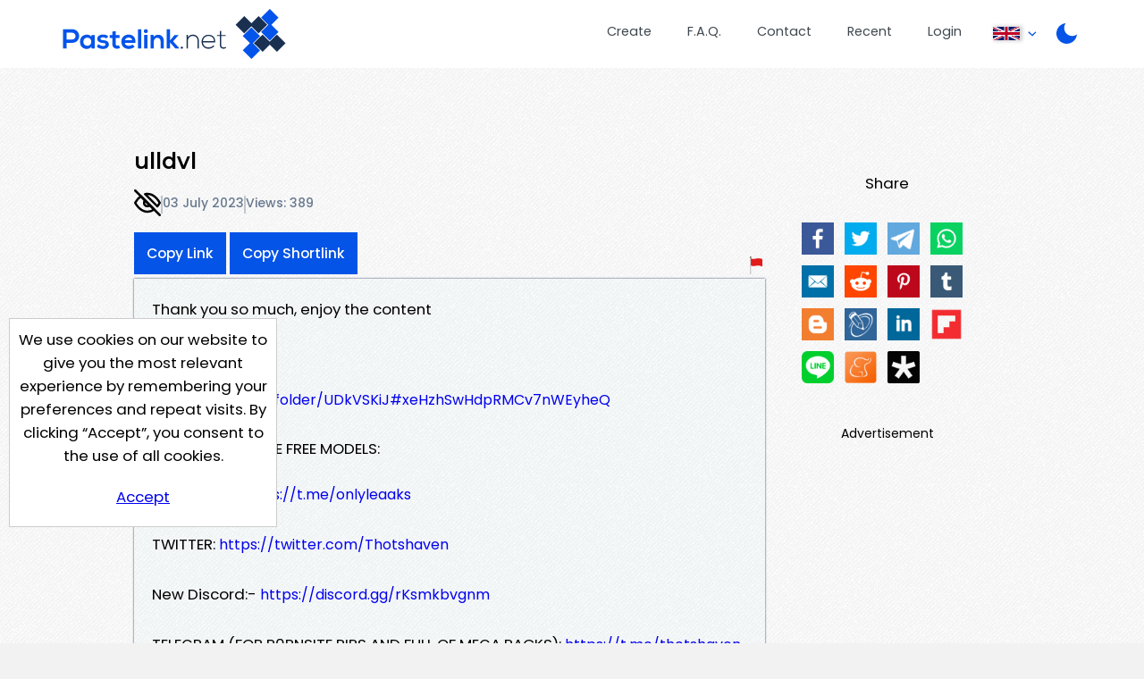

--- FILE ---
content_type: text/html; charset=UTF-8
request_url: https://pastelink.net/7ks4pzf2
body_size: 5182
content:
<!DOCTYPE HTML>
<html lang="en" id="display " class="">
<head>

                        <title>ulldvl - Pastelink.net</title>
    
                                <meta property="og:title" content="ulldvl - Pastelink.net" />
        

    <meta charset="UTF-8">
    <meta name="author" content="Pastelink">
    <meta name="viewport" content="width=device-width, initial-scale=1">
    <meta name="description" content="Pastelink.net - Anonymously publish text with hyperlinks enabled.">
    <meta property="og:type" content="website" />
    <meta property="og:url" content="https://pastelink.net" />
    
    <meta property="og:image" content="https://pastelink.net/assets/images/pastelink-logo-square.png" />
    <meta property="og:image:alt" content="Pastelink.net Logo" />
    <meta property="og:description" content="Pastelink.net - Anonymously publish text with hyperlinks enabled." />

    <meta property="fb:app_id" content="181310523557405" />

    <link rel="icon" href="/pastelink.ico">
    <link rel="preconnect" href="https://fonts.googleapis.com">
<link rel="preconnect" href="https://fonts.gstatic.com" crossorigin>
<link href="https://fonts.googleapis.com/css2?family=Montserrat:wght@600&family=Poppins:wght@400;500;700&display=swap" rel="stylesheet" nonce="36abb5fb53482530ff04442b5ed23991c65992f8fe8adca2"> 
    <link type="text/css" href="/assets/css/styles.css?q=44" rel="stylesheet">

    <!--<script src="https://code.jquery.com/jquery-3.6.0.min.js"
              integrity="sha256-/xUj+3OJU5yExlq6GSYGSHk7tPXikynS7ogEvDej/m4="
              crossorigin="anonymous" nonce="36abb5fb53482530ff04442b5ed23991c65992f8fe8adca2"></script>-->
    <script src="/assets/js/jquery-3.6.0.min.js"></script>

    <script src="/assets/js/script.min.js?q=44" defer></script>
    <script src="https://cdnjs.cloudflare.com/ajax/libs/js-cookie/latest/js.cookie.min.js" nonce="36abb5fb53482530ff04442b5ed23991c65992f8fe8adca2"></script>
    
    <!-- Google Tag Manager -->
    <script>(function(w,d,s,l,i){w[l]=w[l]||[];w[l].push({'gtm.start':
    new Date().getTime(),event:'gtm.js'});var f=d.getElementsByTagName(s)[0],
    j=d.createElement(s),dl=l!='dataLayer'?'&l='+l:'';j.async=true;j.src=
    'https://www.googletagmanager.com/gtm.js?id='+i+dl;f.parentNode.insertBefore(j,f);
    })(window,document,'script','dataLayer','GTM-55WHPWQ');</script>
    <!-- End Google Tag Manager -->

        <meta name="referrer" content="no-referrer-when-downgrade" />
            <meta name="robots" content="noindex, nofollow">
                                        <script data-cfasync="false" async type="text/javascript" src="//qp.technoloneidas.com/rIBLqVTXTdwuqKspO/126482"></script>
        

        
    
            <script src="https://challenges.cloudflare.com/turnstile/v0/api.js?compat=recaptcha&onload=captchaLoaded" async defer></script>
    
</head>

<body class="display display-page ">
<!-- Google Tag Manager (noscript) -->
<noscript>
    <iframe src="https://www.googletagmanager.com/ns.html?id=GTM-55WHPWQ"
            height="0" width="0" style="display:none;visibility:hidden" nonce="36abb5fb53482530ff04442b5ed23991c65992f8fe8adca2"></iframe>
</noscript>
<!-- End Google Tag Manager (noscript) -->
<div class="wrapper">


    <header>
        <div class="banner">
                                                    <a class="logo" href="/"><div class="en"></div></a>
            <nav>
                <ul>
                    <li class="createli"><a href="/submit">Create</a></li>
                    <li class="faqli"><a href="/faq">F.A.Q.</a></li>
                    <li class="contactli"><a href="/contact">Contact</a></li>

                    <li class="readli"><a href="/recent">Recent</a></li>

                                                                                    <li class="loginli"><a href="/login">Login</a></li>
                                        <li class="locale-switcher">
                        <span class="current-locale-container language-english">
                            <span class="flag-icon"></span>
                            <span class="arrow-drop"></span>
                        </span>
                        <div class="collapse">
                            <ul>

                                                                                                     <li class="language-selection language-arabic" data-languagecode="ar">
                                        <div class="center-flag">
                                            <span class="flag-icon"></span>
                                            <span class="language-name">عربي</span>
                                        </div>
                                    </li>
                                                                                                    <li class="language-selection language-indonesian" data-languagecode="id">
                                        <div class="center-flag">
                                            <span class="flag-icon"></span>
                                            <span class="language-name">bahasa Indonesia</span>
                                        </div>
                                    </li>
                                                                                                     <li class="language-selection language-malay" data-languagecode="ms">
                                        <div class="center-flag">
                                            <span class="flag-icon"></span>
                                            <span class="language-name">Bahasa Melayu</span>
                                        </div>
                                    </li>
                                                                                                     <li class="language-selection language-german" data-languagecode="de">
                                        <div class="center-flag">
                                            <span class="flag-icon"></span>
                                            <span class="language-name">Deutsch</span>
                                        </div>
                                    </li>
                                                                                                    <li class="language-selection language-spanish" data-languagecode="es">
                                        <div class="center-flag">
                                            <span class="flag-icon"></span>
                                            <span class="language-name">Español</span>
                                        </div>
                                    </li>
                                                                                                     <li class="language-selection language-french" data-languagecode="fr">
                                        <div class="center-flag">
                                            <span class="flag-icon"></span>
                                            <span class="language-name">Français</span>
                                        </div>
                                    </li>
                                                                                                     <li class="language-selection language-italian" data-languagecode="it">
                                        <div class="center-flag">
                                            <span class="flag-icon"></span>
                                            <span class="language-name">Italiano</span>
                                        </div>
                                    </li>
                                                                                                     <li class="language-selection language-portuguese" data-languagecode="pt">
                                        <div class="center-flag">
                                            <span class="flag-icon"></span>
                                            <span class="language-name">Português</span>
                                        </div>
                                    </li>
                                                                                                     <li class="language-selection language-turkish" data-languagecode="tr">
                                        <div class="center-flag">
                                            <span class="flag-icon"></span>
                                            <span class="language-name">Türkçe</span>
                                        </div>
                                    </li>
                                                                                                     <li class="language-selection language-ukrainian" data-languagecode="uk">
                                        <div class="center-flag">
                                            <span class="flag-icon"></span>
                                            <span class="language-name">Українською</span>
                                        </div>
                                    </li>
                                       
                                                                     <li class="language-selection language-vietnamese" data-languagecode="vi">
                                        <div class="center-flag">
                                            <span class="flag-icon"></span>
                                            <span class="language-name">Tiếng Việt</span>
                                        </div>
                                    </li>
                                  
                                                                     <li class="language-selection language-polish" data-languagecode="pl">
                                        <div class="center-flag">
                                            <span class="flag-icon"></span>
                                            <span class="language-name">Język polski</span>
                                        </div>
                                    </li>
                                                            </ul>
                        </div>
                    </li>
                    <li class="dark dark-selector dark-selector-desktop" title="Switch between dark and light themes"></li>
                </ul>
            </nav>
        </div>
        <div class="dark dark-selector dark-selector-mobile" title="Switch between dark and light themes"></div>
        <div class="menu-toggle">
            <button class="menu-button" type="button">
              <div class="menu__item--1"></div>
              <div class="menu__item--2"></div>
              <div class="menu__item--3"></div>
            </button>
            <span>Menu</span>
        </div>

    </header>


        
    <div class="top-section">
        <div class="hug-left">
            <div class="top-container">
                                                                                            
            
                
                <div class="title-container">
                    <h2 id="title-display" class="font-control">ulldvl</h2>   
                                            <div id="info" class="info-bar">
                                                        <div id="icons">
                                <p class="icon-container">
                                    
                                        <div class="icon icon-hidden" title="This paste is hidden from search engines"></div>
                    
                                    
                                                                </p>

                            </div>
                            <span class="divider"></span>
                                                       
                                <p title="Created On 03 July 2023, 10:11:41 PM">03 July 2023</p>
                                <span class="divider"></span>
                                <p id="viewcount">Views: 389</p>
                        </div>
                        
                            <div id="rest" class="rest">
                                <div class="share-button-container">
                                    <button class="sharelink" id="sharelink" data-url="https://pastelink.net/7ks4pzf2">Copy Link</button>
                                    <button class="sharelink fbtemp" id="sharelink" data-url="https://pslk.net/7ks4pzf2">Copy Shortlink</button>
                                </div>
                                <div class="report-button-container">
                                    <a class="report-button" href="/report?url=7ks4pzf2"></a>
                                </div>
                                
    
                            </div>
                                                                                                                                                                                              </div>
                        <div id="body-display" class="body-display font-control font-control-body">
                            <p>Thank you so much, enjoy the content</p><p>👇 Link 👇</p><p><a href="https://mega.nz/folder/UDkVSKiJ#xeHzhSwHdpRMCv7nWEyheQ" target="_blank" rel="nofollow">https://mega.nz/folder/UDkVSKiJ#xeHzhSwHdpRMCv7nWEyheQ</a></p><p>JOIN US FOR MORE FREE MODELS:</p><p>Telegram:- <a href="https://t.me/onlyleaaks" target="_blank" rel="nofollow">https://t.me/onlyleaaks</a></p><p>TWITTER: <a href="https://twitter.com/Thotshaven" target="_blank" rel="nofollow">https://twitter.com/Thotshaven</a></p><p>New Discord:- <a href="https://discord.gg/rKsmkbvgnm" target="_blank" rel="nofollow">https://discord.gg/rKsmkbvgnm</a></p><p>TELEGRAM (FOR P0RNSITE RIPS AND FULL OF MEGA PACKS): <a href="https://t.me/thotshaven" target="_blank" rel="nofollow">https://t.me/thotshaven</a></p>
                        </div>       
                     
            
            
            
                           
                        </div><!--hug-left-->
            <div class="explain" id="display-sidebar">
                                    <div id="share">
                        <p>Share</p>
                        <p id="social-icons" class="social-icons"><a id="ifacebook" href="https://www.facebook.com/sharer/sharer.php?u=https://pastelink.net/7ks4pzf2" class="share ifacebook" title="Facebook"></a><a id="itwitter" href="https://twitter.com/share?url=%20https://pastelink.net/7ks4pzf2" target="blank" class="share itwitter" title="Twiiter"></a><a id="itelegram" href="https://t.me/share/url?url=%20%0Ahttps://pastelink.net/7ks4pzf2" target="blank" class="share itelegram" title="Telegram"></a><a id="iwhatsapp" href="https://api.whatsapp.com/send?text=%20https://pastelink.net/7ks4pzf2" target="blank" class="share iwhatsapp" data-action="share/whatsapp/share" title="Whatsapp"></a><a id="iemail" href="mailto:?subject=Check%20Out%20My%20Page%20on%20Pastelink.net%3A%20%20&body=https://pastelink.net/7ks4pzf2%0A%0A" target="blank" class=" iemail" title="Email"></a><a id="ireddit" href="https://www.reddit.com/submit?url=https://https://pastelink.net/7ks4pzf2&title=%20" target="blank" class="share ireddit" title="Reddit"></a><a id="ipintrest" href="https://www.pinterest.com/pin/create/button/?url=https://pastelink.net/7ks4pzf2&description=%20&media=https://pastelink.net/assets/images/pastelink-logo-square.png" target="blank" class="share ipintrest" title="Pintrest"></a><a id="itumblr" href="http://www.tumblr.com/share?v=3&u=https://pastelink.net/7ks4pzf2&t=%20&posttype=link" target="blank" class="share itumblr" title="Tumblr"></a><a id="iblogspot" href="https://www.blogger.com/blog-this.g?u=https://pastelink.net/7ks4pzf2&n=%20" target="blank" class="share iblogspot" title="Blogger"></a><a id="ilivejournal" href="https://profitquery.com/add-to/livejournal/?url=https://pastelink.net/7ks4pzf2&title=%20" target="blank" class="share ilivejournal" title="Live Journal"></a><a id="ilinkedin" href="https://www.linkedin.com/sharing/share-offsite/?url=https://pastelink.net/7ks4pzf2" target="blank" class="share ilinkedin" title="Linkedin"></a><a id="iflipboard" href="https://share.flipboard.com/bookmarklet/popout?v=2&title=%20&url=https://pastelink.net/7ks4pzf2" target="blank" class="share iflipboard" title="Flipboard"></a><a id="iline" href="https://social-plugins.line.me/lineit/share?url=https://pastelink.net/7ks4pzf2&text=%20" target="blank" class="share iline" title="Line"></a><a id="imeaneame" href="https://www.meneame.net/submit?url=https://pastelink.net/7ks4pzf2" target="blank" class="share imeaneame" title="Meaneame"></a><a id="idiaspora" href="https://diasp.org/bookmarklet?url=https://pastelink.net/7ks4pzf2&title=%20&jump=doclose" target="blank" class="share idiaspora" title="Diaspora"></a></p>              
                    </div>
                                                    <div id="banner" class="ad skyscraper">
                        <p>Advertisement</p>
                        <div class="ad-container" id="ad-container">
                                
                                                                                                
                                
                                                        <div class="clearfix"></div>
                        </div>
                        <div class="clearfix"></div>
                    </div>
                            </div>
        <div class="push"></div>
    </div><!--top-section-->

        
                                                
        
    
    <script>
        // social media popup script
        (function () {
            var Config = {
                Link: ".share",
                Width: 500,
                Height: 500
            };
            var slink = document.querySelectorAll(Config.Link);
            for (var a = 0; a < slink.length; a++) {
                slink[a].onclick = PopupHandler;
            }

            function PopupHandler(e) {

                e = (e ? e : window.event);
                var t = (e.target ? e.target : e.srcElement);
                var
                    px = Math.floor(((screen.availWidth || 1024) - Config.Width) / 2),
                    py = Math.floor(((screen.availHeight || 700) - Config.Height) / 2);
                var popup = window.open(t.href, "social", "width=" + Config.Width + ",height=" + Config.Height + ",left=" + px + ",top=" + py + ",location=0,menubar=0,toolbar=0,status=0,scrollbars=1,resizable=1");
                if (popup) {
                    popup.focus();
                    if (e.preventDefault) e.preventDefault();
                    e.returnValue = false;
                }
                return !!popup;
            }
        }());
    </script>
    
            






    
    

</div> <!-- <div class="wrapper"> -->
<div class="cookie-consent">
    <div class="cookie-consent-inner">
        We use cookies on our website to give you the most relevant experience by remembering your preferences and
repeat visits. By clicking “Accept”, you consent to the use of all cookies.
        <div class="cookie-consent-button">
            <a href="#" class="button" id="cookies-accept">Accept</a>
        </div>
    </div>
</div>

<footer>
        <div class="container">
        <div class="logo-bg-90-tl"></div>
        <div class="inner-wrapper">

            <div class="contact-box">
                <div class="logo-box-container logo">
                    <div class="en white contrast"></div>
                </div>
                <div class="link-box-container">
                    <div class="contact-info-box">
                        <h3>Contact Us</h3>
                        <p><a
                            href="mailto:s&#117;&#112;port&#x40;pa&#115;telin&#x6b;&#46;net">s&#117;ppor&#116;&#x40;p&#x61;ste&#108;i&#x6e;&#x6b;&#x2e;net</a></p>
                    </div>
                    <div class="link-box">
                        <h3>Useful Pages</h3>
                        <p><a href="/submit">Create New Paste</a></p>
                        <p><a href="/account">Your Account</a></p>
                        <p><a href="/faq">F.A.Q.</a></p>
                        <p><a href="/recent">Recent</a></p>
                        <p><a href="/contact">Contact</a></p>
                    </div>

                </div>
            </div>

            <span class="hp-divider small">
                <div class="image-container">
                    <div class="image-bg"></div>
                </div>
            </span>

            <!--
            <div class="recommend-container">
                <div class="recommend">
                    <span>We Recommend</span>
                    <a href="https://go.nordvpn.net/aff_c?offer_id=15&aff_id=85567&url_id=902 " class="image-container">
                    </a>
                </div>
            </div>
            -->
            
            <div class="bottom">
                <span>
                    Pastelink.net &copy; 2025
                </span>
                 <span class="divide">|</span>
                <span>
                    <a href="/termsandconditions">Terms &amp; Conditions</a>
                </span>

            </div>
        </div>
    </div>
</footer>

</body>
</html>


--- FILE ---
content_type: application/javascript
request_url: https://pastelink.net/assets/js/script.min.js?q=44
body_size: 50494
content:
function find_height(e,t){return height=Math.floor($(e).position().top)-210-t+"px",height}function setCookie(e,t,s){var a="";if(s){var o=new Date;o.setTime(o.getTime()+24*s*60*60*1e3),a="; expires="+o.toUTCString()}document.cookie=e+"="+(t||"")+a+"; path=/"}function copyToClipboard(e){var t=e,s=document.createElement("textarea");s.value=t,document.body.appendChild(s),s.select(),document.execCommand("Copy"),s.remove()}function getCookie(e){for(var t=e+"=",s=document.cookie.split(";"),a=0;a<s.length;a++){for(var o=s[a];" "==o.charAt(0);)o=o.substring(1,o.length);if(0==o.indexOf(t))return o.substring(t.length,o.length)}return null}function eraseCookie(e){document.cookie=e+"=; Path=/; Expires=Thu, 01 Jan 1970 00:00:01 GMT;"}function validateEmail(e){return/^(([^<>()[\]\\.,;:\s@"]+(\.[^<>()[\]\\.,;:\s@"]+)*)|(".+"))@((\[[0-9]{1,3}\.[0-9]{1,3}\.[0-9]{1,3}\.[0-9]{1,3}\])|(([a-zA-Z\-0-9]+\.)+[a-zA-Z]{2,}))$/.test(String(e).toLowerCase())}function unsure(){$("#sure").addClass("none"),$(".left_side").show(),$("#delpaste-1").click(),$("#delpasscode-1").click()}function clearexplain(){$(".pnormal").css("display","none"),$("#errorcode").css("display","none")}function resize(){$(window).width()<650&&"large"==size?(size="small",$(".sizetext").each((function(){var e=$(this).data("mobtext");$(this).text(e)}))):$(window).width()>=650&&"small"==size&&(size="large",$(".sizetext").each((function(){var e=$(this).data("desktext");$(this).text(e)})),clearexplain())}function changeGenerateButtonState(e){"copy"==e?($("#generate").removeClass("state-generate"),$("#generate").addClass("state-copy"),$("#generate").children(".term").text($("#generate").data("copy"))):($("#generate").removeClass("state-copy"),$("#generate").addClass("state-generate"),$("#generate .term").text($("#generate").data("generate")))}function notify(e,t){if($(".notification").remove(),"success"==e)var s="accept";else if("error"==e)s="warning";$(".main-wrapper").prepend('<div class="notification notification-'+e+'"><span class="thick"></span><span class="message">'+t+'</span><span class="iconsmall icon-'+s+'"></span</div>'),"undefined"!=typeof notification&&clearTimeout(notification),notification=setTimeout((function(){$(".notification").css("opacity",0)}),3500),notificationRemove=setTimeout((function(){$(".notification").remove()}),4e3)}function removeNotification(){$(".notification").remove()}function refreshView(e){$.ajax({type:"POST",url:"/account/connections.php",data:{connectionName:e},cache:!1,ContentType:!1,success:function(t){$("#connection-"+e).html(t);var s=$("#connection-"+e).find("#instructions-height").outerHeight()+50;$("#connection-"+e).find(".instructions-container").css("max-height",s)}})}function captchaLoaded(){$(".captcha-help").remove()}function callCustomAjax(e){$.ajax({type:"POST",url:"/ajax/request-custom.php",data:{customUrl:customData.customUrl},cache:!1,ContentType:!1,success:function(e){var t=$.parseJSON(e);switch($(".custom-url-container .feedback .text").text(t.message),t.status){case"Success":var s=customData.isAvailable;$(".custom-url-container .feedback .iconsmall").removeClass("spinner icon-warning").addClass("icon-accept");break;case"Failure":s=customData.notAvailable;$(".custom-url-container .feedback .iconsmall").removeClass("spinner icon-accept").addClass("icon-warning"),$(".custom-url-container #custom_url").data("error","true").attr("data-error","true")}$(".custom-url-container .feedback .text").text(s)}})}function retrieveGetVariables(){if($_GET={},-1!==document.location.toString().indexOf("?"))for(var e=document.location.toString().replace(/^.*?\?/,"").replace(/#.*$/,"").split("&"),t=0,s=e.length;t<s;t++){var a=decodeURIComponent(e[t]).split("=");$_GET[a[0]]=a[1]}return $_GET}function setGetVariables(e){var t=new URLSearchParams(window.location.search);for(const[s,a]of Object.entries(e))t.set(s,a);return window.history.pushState({page:"account"},"","?"+t.toString()),!0}function handleAds(e){if(e){console.log("Loaded:");document.getElementById("body-display");e.forEach(((e,t)=>{document.createElement("div").innerHTML=`\n                <a href="${e.clickout_url}" class="ad-link">\n                    <img src="${e.thumbnail_url}" alt="${e.title}">\n                    <h3>${e.title}</h3>\n                    <p>${e.description}</p>\n                    <div>${e.call_to_action}</div>\n                </a>\n            `})),$("#body-display a").click((function(t){t.preventDefault();showModal(e[0],this.href)}))}}function showModal(e,t){const s=document.getElementById("aModal");document.getElementById("modalContent").innerHTML=`\n        <div class="a-top">\n            <span>Discover</span>\n            <a href="${t}" class="a-continue">\n                <span class="continue">Continue</span>\n                <span class="arrow-right"></span>\n            </a>\n        </div>\n        <a href="${e.clickout_url}">\n        <img src="${e.thumbnail_url}" alt="${e.title}">\n        </a>\n        <a class="a-content" href="${e.clickout_url}">\n        <span class="a-label">\n            <span class="a-label-icon"></span>\n            <span class="a-label-text">Advertisement</span>\n        </span>\n        <h2>${e.title}</h2>\n        <p>${e.description}</p>\n        <button class="continue-btn" onclick="continueToDestination('${e.clickout_url}')">\n            ${e.call_to_action}\n        </button>\n        </a>\n    `,s.style.display="block"}function continueToDestination(e){window.location.href=e}$(window).width()<650?size="large":size="small",$(window).bind("resize",(function(e){window.resizeEvt,$(window).resize((function(){clearTimeout(window.resizeEvt),window.resizeEvt=setTimeout((function(){resize()}),275)}))})),$(document).ready((function(){var e;function t(e){$("#account-stat-all-pastes").text("("+e.countAll+")"),$("#account-stat-expired-pastes").text("("+e.countExpiredNotDeleted+")"),$("#account-stat-deleted-pastes").text("("+e.countDeletedByUser+")"),$("#account-stat-published-pastes").text("("+e.countPublished+")"),$("#account-total-views").text(e.countTotalViews)}function s(e){$("#tool-title").text(e.titleText),$("#api-name").val(e.apiName),1==e.permissions.view?$("#permission-view").prop("checked",!0):$("#permission-view").prop("checked",!1),1==e.permissions.edit?$("#permission-edit").prop("checked",!0):$("#permission-edit").prop("checked",!1),1==e.permissions.create?$("#permission-create").prop("checked",!0):$("#permission-create").prop("checked",!1),1==e.permissions.delete?$("#permission-delete").prop("checked",!0):$("#permission-delete").prop("checked",!1),$("#save-api").data("role",e.submitButtonRole).attr("data-role",e.submitButtonRole),$("#api-key").data("original-key",e.originalKey).attr("data-original-key",e.originalKey),$("#api-key").val(e.apiKey),$("#save-api").text(e.submitButtonText)}function a(){$(".manage-api-tool").removeClass("none"),$(".create-new-container").addClass("none"),$(".manage-api-tool .error").addClass("none")}function o(){$(".manage-api-tool").addClass("none"),$(".create-new-container").removeClass("none")}function n(e){var t="";return 1==e.view&&(t+=$("#permission-label-view").text()+", "),1==e.edit&&(t+=$("#permission-label-edit").text()+", "),1==e.create&&(t+=$("#permission-label-create").text()+", "),1==e.delete&&(t+=$("#permission-label-delete").text()+", "),t.replace(/,\s*$/,"")}function r(e,t){console.log(e),e.data("view",t.view).attr("data-view",t.view),e.data("edit",t.edit).attr("data-edit",t.edit),e.data("create",t.create).attr("data-create",t.create),e.data("delete",t.delete).attr("data-delete",t.delete)}function i(e){var t=e.replace(" ","+");WebFont.load({google:{families:[t+":100,200,300,400,500,600,700,800,900"]},active:function(){c(),$(".font-control").css("font-family",e)}})}function c(){fontParams={setWeight:$("#weight").val(),setFontSize:$("#font-size").val()},$(".font-control").css("font-weight",fontParams.setWeight),$(".font-control-body").css("font-size",parseInt(fontParams.setFontSize))}function l(){var e=[];$("#filter-categories-container .selected").each((function(){e.push($(this).data("value"))}));var t=[];$("#filter-weights-container .selected").each((function(){var e=$(this).data("value").split(",");$(e).each((function(s){t.push(e[s])}))}));var s=[];$("#filter-subsets-container .selected").each((function(){s.push($(this).data("value"))})),$("#font-list option").addClass("show").attr("disabled",!1),$("#font-list option").each((function(){if(e.includes($(this).attr("data-category"))){var a=$(this).attr("data-variants").split(";");if(show=!0,$(a).each((function(e){t.includes(a[e])&&(show=!1)})),show)$(this).removeClass("show").attr("disabled","disabled");else{var o=$(this).attr("data-subsets").split(";");show=!1,$(s).each((function(e){o.includes(s[e])||(show=!0)})),show&&$(this).removeClass("show").attr("disabled","disabled")}}else $(this).removeClass("show")}));$("#font-list option").length;var a=$("#font-list option.show").length;return filterList=new Array,$("#font-list option").each((function(e){$(this).hasClass("show")&&filterList.push(e)})),$("#font-count .dynamic").text(a),filterList}function d(e){var t=$(e).attr("data-category");$("#category-description .dynamic").text(t);var s=$(e).attr("data-subsets");$("#subsets-description .dynamic").text(s);var a=String($(e).data("variants"));fontVariantsArray=a.split(";"),$("#weight option").removeClass("none").attr("disabled",!1);$("#weight").children().each((function(e){fontVariantsArray.includes($(this).val())||($(this).addClass("none"),$("#weight").val()==$(this).val()&&$(this).next().prop("selected",!0))})),$("#weight option:selected").hasClass("none")&&$("#weight").children().each((function(e){$(this).hasClass("none")||$(this).prop("selected",!0).attr("selected","selected")})),$("#weight option.none").attr("disabled","disabled")}function p(){$(".sample-text").hasClass("none")&&$(".sample-text").removeClass("none")}if($(".menu-toggle").click((function(){$(".menu-button").toggleClass("active"),$("nav").toggleClass("active")})),$(".locale-switcher").click((function(){$(this).toggleClass("active")})),$(".dark").click((function(){if($("html").toggleClass("dark-mode"),$("html").hasClass("dark-mode"))var e=1;else e=0;$.ajax({type:"POST",url:"/ajax/update-local.php",data:{requestType:"darkMode",darkStatus:e},cache:!1,ContentType:!1,success:function(t){if("Success"===$.parseJSON(t).status)setCookie("darkMode",e,"365")}})})),"yes"!=getCookie("cookie-consent")&&$(".cookie-consent").fadeIn(),$("#cookies-accept").on("click",(function(e){e.preventDefault(),setCookie("cookie-consent","yes","365"),$(".cookie-consent").remove()})),$(".g-recaptcha").length>0&&setTimeout((function(){$(".captcha-help").removeClass("none")}),3e3),$(".poll-question").click((function(){$(".poll").toggleClass("none")})),$(".poll .close-poll").click((function(){$(".poll").addClass("none")})),$(".sharelink").click((function(){copyToClipboard($(this).data("url"));var e=$(this).text();$(this).text("Copied!").addClass("copied");var t=$(this);setTimeout((function(){$(t).text(e).removeClass("copied")}),3e3)})),$(".share-link button").click((function(){copyToClipboard($(this).siblings("input").val());var e=$(this).data("copy"),t=$(this).data("copied");$(this).text(t);var s=$(this);setTimeout((function(){$(s).text(e)}),3e3)})),$(".share-link input").on("click",(function(){event.currentTarget.select()})),resize(),$("#menu-selector").click((function(){$("#side-menu-drop-down").toggleClass("active")})),$(".your-pastes.account-page").on("click",".select-check-box",(function(){$(this).hasClass("select-all")?$(this).hasClass("selected")?$(".select-check-box").removeClass("selected"):$(".select-check-box").addClass("selected"):$(this).toggleClass("selected")})),$(".your-pastes.account-page").on("click",".action-item .action-edit",(function(){var e=$(this).closest("tr").data("url");window.open("/display?q="+e+"&edit=true")})),$(".your-pastes.account-page").on("click",".action-item .action-clone",(function(){var e=$(this).closest("tr").data("url");window.open("/submit?clone="+e)})),$(".your-pastes.account-page").on("click",".action-item .action-view",(function(){var e=$(this).closest("tr").data("url");window.open("/"+e)})),$(".language-selection").click((function(){var e=$(this).data("languagecode");$.ajax({type:"POST",url:"/ajax/update-language.php",data:{newLanguageRequestCode:e},cache:!1,ContentType:!1,success:function(e){if("Success"===$.parseJSON(e).status)location.reload()}})})),$(".display-page, .submit-page").on("input",".form-row #custom_url",(function(){var t=$(this).val().trimStart();$(this).val(t);var s=$("#custom_url").val(),a=$(".custom-url-container .feedback .text").data("is"),o=$(".custom-url-container .feedback .text").data("not"),n=$(".custom-url-container .feedback .text").data("current");if($(".custom-url-container #custom_url").data("error","false").attr("data-error","false"),$("#errortext").css("display","none"),s==n)return $(".custom-url-container .feedback").addClass("none"),!1;if(s.length<5)return $(".custom-url-container .feedback .text").text(o),$(".custom-url-container .feedback .iconsmall").removeClass("spinner icon-accept").addClass("icon-warning"),$(".custom-url-container .feedback").removeClass("none"),$(".custom-url-container #custom_url").data("error","true").attr("data-error","true"),0==s.length&&$(".custom-url-container .feedback").addClass("none"),!1;$(".custom-url-container .feedback").removeClass("none"),$(".custom-url-container .feedback .iconsmall").removeClass("icon-warning icon-accept").addClass("spinner");var r=$(".custom-url-container .feedback .text").data("default");$(".custom-url-container .feedback .text").text(r),e&&clearTimeout(e),customData={customUrl:s,isAvailable:a,notAvailable:o},e=setTimeout(callCustomAjax,1e3,customData)})),$(".display-page").on("click","#labeldelpaste-2",(function(){$(".form-container").addClass("blur"),$("#sure").removeClass("none")})),$(".display-page").on("click","#labeldelpaste-1",(function(){$(".form-container").removeClass("blur"),$("#sure").addClass("none"),$("#sure-1").prop("checked",!0)})),$(".display-page").on("click","#sureno",(function(){$(".form-container").removeClass("blur"),$("#sure").addClass("none"),$("#labeldelpaste-1").prop("checked",!0)})),$(".display-page").on("click","#edit-paste-cancel",(function(){window.location=window.location.pathname+window.location.hash})),$(".display-page").on("click","#make_changes",(function(){$(".editform-error").addClass("none");var e=$("#edits").data("url"),t=$.trim($("#body-display").serialize());t=t.substring(5,t.length);var s=$("#edittitle").val(),a=$("#font-list").val(),o=$("#weight").val(),n=$("#font-size").val(),r=$("#custom_url").val(),i=$('input[type="radio"][name="visibility"]:checked').val(),c=$("#password").val(),l=$("#link-options option:selected").val(),d=$("#security option:selected").val(),p=$("#refer option:selected").val(),u=$('input[type="radio"][name="delpaste"]:checked').val(),m=$('input[type="radio"][name="sure"]:checked').val(),f=Array(),h=0;"yes"==u&&"yes"!=m&&(h=1),"true"==$("#custom_url").data("error")&&$("#custom_url").val().length>0&&(h=1,$("#editform-error-custom-already-exists").removeClass("none"));var v=!1;if($("#visibility-3").prop("checked")&&($("#password").prop("placeholder")?$.trim($("#password").val())&&(v=!0):$.trim($("#password").val())?v=!0:($("#password").css("border","1px solid red"),$("#editform-error-empty-password").removeClass("none"),f.push("Visibility private, no password"),h=1)),$.trim(t)||($("#editform-error-body-empty").removeClass("none"),f.push("Paste body can't be empty!"),h=1),h)return!1;$.ajax({type:"POST",url:"/ajax/update-paste.php",data:{url:e,body:t,title:s,fontName:a,fontWeight:o,fontSize:n,customUrl:r,visibility:i,visibilityPassword:c,accessPasswordChangeFlag:v,linkOptions:l,security:d,refer:p,deletePaste:u},cache:!1,ContentType:!1,success:function(e){var t=$.parseJSON(e);switch(t.status){case"Success":window.location=""+t.directTo;break;case"Failure":$("#editform-error-ajax-error").removeClass("none"),$("#editform-error-ajax-error .error-content").text(t.reason)}}})})),$(".your-pastes.account-page").on("click",".action-item .action-delete",(function(){var e=$(this).closest("tr").data("url"),s=$(this).closest("tr");$.ajax({type:"POST",url:"/ajax/update-pastes.php",data:{requestType:"deletePaste",url:e},cache:!1,ContentType:!1,success:function(e){var a=$.parseJSON(e);switch(a.status){case"Success":$(s).hasClass("status-deleted")&&$(s).remove(),$(s).addClass("status-deleted").removeClass("status-expired status-published");var o=$(s).find(".status").data("deleted");$(s).find(".status").text(o),t(a.updatedCounts),notify("success",a.successMessage);break;case"Failure":notify("error",a.reason)}}})})),$(".your-pastes.account-page").on("click",".action-item .action-restore",(function(){var e=$(this).closest("tr").data("url"),s=$(this).closest("tr");$.ajax({type:"POST",url:"/ajax/update-pastes.php",data:{requestType:"restorePaste",url:e},cache:!1,ContentType:!1,success:function(e){var a=$.parseJSON(e);switch(a.status){case"Success":$(s).addClass("status-published").removeClass("status-expired status-deleted");var o=$(s).find(".status").data("published");$(s).find(".status").text(o),t(a.updatedCounts),notify("success",a.successMessage);break;case"Failure":notify("error",a.reason)}}})})),$(".your-pastes.account-page").on("click","#bulk-actions-apply",(function(){var e=$("#bulk-actions option:selected").data("value"),s=new Array;if($(".select-check-box.selected").each((function(){"select-all"!=$(this).attr("id")&&s.push($(this).closest("tr").data("url"))})),0==s.length)return notify("error",$("#notice-nothing-selected").val()),!1;urlListJson=JSON.stringify(s),"changeOptions"==e||("deleteAll"==e?$.ajax({type:"POST",url:"/ajax/update-pastes.php",data:{requestType:"deleteAll",urlList:urlListJson},cache:!1,ContentType:!1,success:function(e){var s=$.parseJSON(e);switch(s.status){case"Success":var a=$(".paste-table-container tr .status").data("deleted");s.urlsAffected.forEach((e=>{$(".paste-table-container #url-"+e).hasClass("status-deleted")?$(".paste-table-container #url-"+e).remove():($(".paste-table-container #url-"+e).addClass("status-deleted").removeClass("status-expired status-published"),$(".paste-table-container #url-"+e).find(".status").text(a)),t(s.updatedCounts),notify("success",s.successMessage)}));break;case"Failure":notify("error",s.reason)}}}):"restoreAll"==e&&$.ajax({type:"POST",url:"/ajax/update-pastes.php",data:{requestType:"restoreAll",urlList:urlListJson},cache:!1,ContentType:!1,success:function(e){var s=$.parseJSON(e);switch(s.status){case"Success":var a=$(".paste-table-container tr .status").data("published");s.urlsAffected.forEach((e=>{$(".paste-table-container #url-"+e).addClass("status-published").removeClass("status-expired status-deleted"),$(".paste-table-container #url-"+e).find(".status").text(a),t(s.updatedCounts),notify("success",s.successMessage)}));break;case"Failure":notify("error",s.reason)}}}))})),$(".test-password").keyup((function(){$(".password-strength-notice").addClass("none"),password=$(this).val(),entropyCheck=zxcvbn(password,user_inputs=[]),entropyCheck.score<2?$("#notice-password-strength-poor").removeClass("none"):2==entropyCheck.score?($("#notice-password-strength-okay").removeClass("none"),$("#error-password-strength").addClass("none")):($("#notice-password-strength-great").removeClass("none"),$("#error-password-strength").addClass("none"))})),$(".password-field").keyup((function(){$("#password-repeat").val().length>0?($("#error-password-different").addClass("none"),$("#password-main").val()!=$("#password-repeat").val()&&$("#error-password-different").removeClass("none")):$("#error-password-different").addClass("none")})),$("#registerform").submit((function(e){return $("#registerform .error").addClass("none"),validateEmail($("#new-email").val().trim())?$("#password-main").val()!=$("#password-repeat").val()?($("#error-password-different").removeClass("none"),$("#error-general").removeClass("none"),!1):($(".password-strength-notice").addClass("none"),password=$("#password-main").val(),entropyCheck=zxcvbn(password,user_inputs=[]),entropyCheck.score<2?($("#notice-password-strength-poor").removeClass("none"),$("#error-password-strength").removeClass("none"),$("#error-general").removeClass("none"),!1):(2==entropyCheck.score?$("#notice-password-strength-okay").removeClass("none"):$("#notice-password-strength-great").removeClass("none"),$("#agree-terms").is(":checked")?$(".g-recaptcha").length>0&&void 0===turnstile.getResponse()?($("#error-captcha-unchecked").removeClass("none"),$("#error-general").removeClass("none"),!1):void 0:($("#error-terms-checked").removeClass("none"),$("#error-general").removeClass("none"),!1))):($("#error-email-notvalid").removeClass("none"),$("#error-general").removeClass("none"),!1)})),$("#loginform").submit((function(e){if($("#loginform .error").addClass("none"),!validateEmail($("#new-email").val()))return $("#error-email-notvalid").removeClass("none"),!1;if($("#password-main").val().length<1)return $("#error-password-empty").removeClass("none"),!1;if($(".cf-turnstile-response").length>0){let t="";try{t=grecaptcha.getResponse()}catch(e){t=!1}if(""==t||0==t||void 0===t||$(".captcha-help").length>0&&!$(".captcha-help").hasClass("none"))return $("#error-captcha-unchecked").removeClass("none"),!1}})),$("#recoverform").submit((function(e){return $("#loginform .error").addClass("none"),validateEmail($("#new-email").val())?$(".g-recaptcha").length>0&&void 0===turnstile.getResponse()?($("#error-captcha-unchecked").removeClass("none"),!1):void 0:($("#error-email-notvalid").removeClass("none"),!1)})),$("#resetform").submit((function(){return $("#resetform .error").addClass("none"),$("#password-main").val()!=$("#password-repeat").val()?($("#error-password-different").removeClass("none"),!1):($(".password-strength-notice").addClass("none"),password=$("#password-main").val(),entropyCheck=zxcvbn(password,user_inputs=[]),entropyCheck.score<2?($("#notice-password-strength-poor").removeClass("none"),$("#error-password-strength").removeClass("none"),!1):void(2==entropyCheck.score?$("#notice-password-strength-okay").removeClass("none"):$("#notice-password-strength-great").removeClass("none")))})),$(".account").on("click",".action-item",(function(){var e="replace";if($(this).hasClass("active")&&(e="remove"),$(".action-item .action-drop-down").remove(),$(".action-item").removeClass("active"),$(".your-pastes-container tr.active").removeClass("active"),"replace"==e){$("#action-drop-down button").removeClass("none"),$(this).closest("tr").hasClass("status-deleted")||$("#action-drop-down .action-restore").addClass("none");var t=$("#action-drop-down-container").html();$(this).addClass("active"),$(this).append(t),$(this).closest("tr").addClass("active")}})),$("#your-pastes").click((function(){$(".action-item .action-drop-down").length&&($(".action-item").is(event.target)||$(".action-item").has(event.target).length||($(".action-item .action-drop-down").remove(),$(".action-item").removeClass("active"),$(".your-pastes tr.active").removeClass("active")))})),$(".your-pastes.account-page").on("click",".filter-container a",(function(e){if(e.preventDefault(),$(this).hasClass("active"))return!1;requestedPage=1;var t=$(this).data("filter"),s=retrieveGetVariables();s.page=requestedPage,s.filter=t,setGetVariables(s),$.ajax({type:"POST",url:"/ajax/request-pastes.php",data:{requestedPage:requestedPage,filter:t},cache:!1,ContentType:!1,success:function(e){var t=$.parseJSON(e);switch(t.status){case"Success":$("#paste-list-container").html(t.html);break;case"Failure":notify("error",t.reason)}}})})),$(".your-pastes.account-page").on("click",".pagination-container .page",(function(){if($(this).hasClass("active"))return!1;var e=!1;if($(this).parent().hasClass("scroll-after"))e=!0;if(requestedPage=$(this).data("value").toString(),requestedPage=requestedPage.replace(/\D/g,""),0==requestedPage.length)return!1;var t=$(".filter-container a.active").data("filter"),s=retrieveGetVariables();s.page=requestedPage,setGetVariables(s),$.ajax({type:"POST",url:"/ajax/request-pastes.php",data:{requestedPage:requestedPage,filter:t},cache:!1,ContentType:!1,success:function(t){var s=$.parseJSON(t);switch(s.status){case"Success":$("#paste-list-container").html(s.html),e&&$("html, body").animate({scrollTop:0},50);break;case"Failure":notify("error",s.reason)}}})})),$("#new-email-change-button").click((function(){$("#email-change-container .error").addClass("none");var e=$("#new-email").val();return e==$("#new-email").data("email")?($("#error-email-yours").removeClass("none"),!1):validateEmail(e)?void $.ajax({type:"POST",url:"/ajax/update-account.php",data:{requestType:"updateEmail",newEmail:e},cache:!1,ContentType:!1,success:function(e){var t=$.parseJSON(e);switch(t.status){case"Success":"pending"!=t.newEmail&&$("#new-email").data("email",t.newEmail).attr("data-email",t.newEmail),notify("success",t.successMessage);break;case"Failure":$("#error-email-blank").removeClass("none").children(".text-wrap").text(t.reason)}}}):($("#error-email-notvalid").removeClass("none"),!1)})),$("#new-password-change-button").click((function(){if($("#password-change-container .error").addClass("none"),$("#old-password").val().length<1)return $("#error-password-old").removeClass("none"),!1;if($("#password-main").val()!=$("#password-repeat").val())return $("#error-password-different").removeClass("none"),!1;if($(".password-strength-notice").addClass("none"),password=$("#password-main").val(),entropyCheck=zxcvbn(password,user_inputs=[]),entropyCheck.score<2)return $("#notice-password-strength-poor").removeClass("none"),$("#error-password-strength").removeClass("none"),!1;2==entropyCheck.score?$("#notice-password-strength-okay").removeClass("none"):$("#notice-password-strength-great").removeClass("none");var e=$("#old-password").val();$.ajax({type:"POST",url:"/ajax/update-account.php",data:{requestType:"updatePassword",oldPassword:e,newPassword:password},cache:!1,ContentType:!1,success:function(e){var t=$.parseJSON(e);switch(t.status){case"Success":$("#old-password, #password-main, #password-repeat").val(""),notify("success",t.successMessage);break;case"Failure":$("#error-password-blank").removeClass("none").children(".text-wrap").text(t.reason)}}})})),$("#request-email-verify").click((function(){$.ajax({type:"POST",url:"/ajax/update-account.php",data:{requestType:"requestEmailVerify"},cache:!1,ContentType:!1,success:function(e){var t=$.parseJSON(e);switch(t.status){case"Success":notify("success",t.successMessage);break;case"Failure":notify("error",t.reason)}}})})),$("#marketing-choice").change((function(){var e=!1;$(this).prop("checked")&&(e=!0),$.ajax({type:"POST",url:"/ajax/update-account.php",data:{requestType:"updateMarketing",newValue:e},cache:!1,ContentType:!1,success:function(e){var t=$.parseJSON(e);switch(t.status){case"Success":notify("success",t.successMessage);break;case"Failure":notify("error",t.reason),$("#marketing-choice").prop("checked",!$("#marketing-choice").is(":checked"))}}})})),$("#delete-account-button").click((function(){$("#delete-confirm-text, .delete-account-button-choice").removeClass("none")})),$("#delete-account-button-cancel").click((function(){$("#delete-confirm-text, .delete-account-button-choice").addClass("none")})),$("#delete-account-button-confirm").click((function(){$.ajax({type:"POST",url:"/ajax/update-account.php",data:{requestType:"deleteAccount"},cache:!1,ContentType:!1,success:function(e){var t=$.parseJSON(e);switch(t.status){case"Success":notify("success",t.successMessage);break;case"Failure":notify("error",t.reason)}}})})),$(".wrapper").on("click",".instructions-button",(function(){if($(this).parent().hasClass("active")){var e=0;$(this).parent().removeClass("active")}else{e=$(this).siblings(".instructions-container").children("#instructions-height").outerHeight()+50;$(this).parent().addClass("active")}$(this).siblings(".instructions-container").css("max-height",e)})),$(".wrapper").on("click",".active-box .checkbutton",(function(){removeNotification();var e=$(this).children("input"),t=$(this).closest(".connection-container").data("name");if(e.is(":checked"))var s="active";else s="inactive";$.ajax({type:"POST",url:"/ajax/update-connections.php",data:{requestType:"changeActivation",connectionName:t,newStatus:s},cache:!1,ContentType:!1,success:function(t){var s=$.parseJSON(t);switch(s.status){case"Success":e.prop("checked",e.prop("checked")),notify("success",s.successMessage);break;case"Failure":notify("error",s.reason)}}})})),$(".wrapper").on("click",".connect",(function(){removeNotification();var e=$(this).data("name"),t=$(this).closest(".connection-container");if(0==t.find(".code-input").val().length)return notify("error","Please enter a code for this connection!"),!1;var s=t.find(".code-input").val();$.ajax({type:"POST",url:"/ajax/update-connections.php",data:{requestType:"addConnection",connectionName:e,userCode:s},cache:!1,ContentType:!1,success:function(t){var s=$.parseJSON(t);switch(s.status){case"Success":notify("success",s.successMessage),refreshView(e);break;case"Failure":notify("error",s.reason)}}})})),$(".wrapper").on("click",".action-remove .block-content",(function(){removeNotification();var e=$(this).closest(".connection-container").data("name");$.ajax({type:"POST",url:"/ajax/update-connections.php",data:{requestType:"removeConnection",connectionName:e},cache:!1,ContentType:!1,success:function(t){var s=$.parseJSON(t);switch(s.status){case"Success":notify("success",s.successMessage),refreshView(e);break;case"Failure":notify("error",s.reason)}}})})),$(".wrapper").on("click","#create-api",(function(){a(),s({titleText:$("#tool-title").data("text-create"),apiName:"",permissions:{view:$("#permission-view").data("default"),edit:$("#permission-edit").data("default"),create:$("#permission-create").data("default"),delete:$("#permission-delete").data("default")},apiKey:"",submitButtonText:$("#save-api").data("text-create"),submitButtonRole:"create"}),changeGenerateButtonState("generate")})),$(".wrapper").on("click",".permission-item",(function(){checkbox=$(this).children("input"),checkbox.prop("checked",!checkbox.prop("checked"))})),$(".wrapper").on("click","#save-api",(function(){removeNotification(),$(".account-api .error").addClass("none");var e=$("#save-api").data("role"),t={};return 0===(t={apiName:$("#api-name").val().trim(),permissionView:$("#permission-view").prop("checked")?1:0,permissionEdit:$("#permission-edit").prop("checked")?1:0,permissionCreate:$("#permission-create").prop("checked")?1:0,permissionDelete:$("#permission-delete").prop("checked")?1:0,apiKey:$("#api-key").val().trim(),originalKey:$("#api-key").data("original-key")}).apiName.length?($("#error-name-length").removeClass("none"),!1):t.permissionView||t.permissionEdit||t.permissionCreate||t.permissionDelete?t.apiKey.length<50||t.apiKey.length>100?($("#error-key-incorrect-length").removeClass("none"),!1):void $.ajax({type:"POST",url:"/ajax/update-api.php",data:{requestType:e,formData:JSON.stringify(t)},cache:!1,ContentType:!1,success:function(s){var a=$.parseJSON(s);switch(a.status){case"Success":if(notify("success",a.successMessage),"create"==e&&function(e){var t=parseInt($("#highest-entry-number").val());t+=1,$("#highest-entry-number").val(t);var s=$("#clone-entry-row tbody").html();$("#api-entries > tbody:last-child").append(s),$("#api-entries .cloned-row").data("key",e.apiKey),$("#api-entries .cloned-row").attr("data-key",e.apiKey),$("#api-entries .cloned-row .number-cell").text(t),$("#api-entries .cloned-row .title-cell").text(e.apiName);var a=$("#api-entries .cloned-row .date-created-cell").data("now");$("#api-entries .cloned-row .date-created-cell").text(a);var o=$("#api-entries .cloned-row .date-last-used-cell").data("never");$("#api-entries .cloned-row .date-last-used-cell").text(o),permissionsString=n(e.permissions),$("#api-entries .cloned-row .permissions-cell").text(permissionsString),r($("#api-entries .cloned-row .permissions-cell"),e.permissions),$("#api-entries .cloned-row").removeClass("none cloned-row"),$("#create-new-message").addClass("none")}(a.parameters),"edit"==e){var i=$('tr[data-key="'+t.originalKey+'"]');!function(e,t){t.find(".title-cell").text(e.apiName),t.data("key",e.apiKey).attr("data-key",e.apiKey),permissionsString=n(e.permissions),t.find(".permissions-cell").text(permissionsString),r(t.find(".permissions-cell"),e.permissions)}(a.newParameters,i)}o();break;case"Failure":notify("error",a.reason)}}}):($("#error-permissions-empty").removeClass("none"),!1)})),$(".wrapper").on("click",".manage-api-tool .cancel-button",(function(){o()})),$(".account-api").on("click",".action-item .action-edit",(function(){var e=$(this).closest("tr").children(".title-cell").text(),t=$(this).closest("tr").data("key");a(),s({titleText:$("#tool-title").data("text-edit"),apiName:e.trim(),permissions:{view:$(this).closest("tr").children(".permissions-cell").data("view"),edit:$(this).closest("tr").children(".permissions-cell").data("edit"),create:$(this).closest("tr").children(".permissions-cell").data("create"),delete:$(this).closest("tr").children(".permissions-cell").data("delete")},apiKey:t.trim(),submitButtonText:$("#save-api").data("text-edit"),submitButtonRole:"edit",originalKey:t.trim()}),changeGenerateButtonState("copy")})),$(".account-api").on("click",".action-item .action-delete",(function(){var e=$(this).parent().parent().parent(),t={originalKey:e.data("key")};$.ajax({type:"POST",url:"/ajax/update-api.php",data:{requestType:"delete",formData:JSON.stringify(t)},cache:!1,ContentType:!1,success:function(t){var s=$.parseJSON(t);switch(s.status){case"Success":notify("success",s.successMessage),e.remove();break;case"Failure":notify("error",s.reason)}}})})),$("#font-list").length>0){if($("#data-font-family").length&&""!=$("#data-font-family").val()){var u=$("#data-font-family").val();$("#font-list option").attr("selected",!1).prop("selected",!1),$('#font-list option[data-family="'+u+'"]').attr("selected","selected").prop("selected",!0)}if($("#data-font-weight").length&&""!=$("#data-font-weight").val()){var m=$("#data-font-weight").val();$("#weight option").attr("selected",!1).prop("selected",!1),$('#weight option[value="'+m+'"]').attr("selected","selected").prop("selected",!0)}if($("#data-font-size").length&&""!=$("#data-font-size").val()){var f=$("#data-font-size").val();$("#font-size option").attr("selected",!1).prop("selected",!1),$('#font-size option[value="'+f+'"]').attr("selected","selected").prop("selected",!0)}var h;$("#font-more-options").click((function(){$(".font-dropdown").toggleClass("none")})),$("#clear-filter-button").click((function(){$(".filters .select-check-box").removeClass("selected"),$(".filters .select-check-box.default-option").addClass("selected"),filterList=l()})),$("#font-list").select2({templateResult:function(e,t){if(void 0!==e.element)return"optgroup"==e.element.localName||$(e.element).hasClass("show")?e.text:void 0},dropdownCssClass:"fontselect"}),$("#category-choice").on("change",(function(e){filterList=l()})),$("#weight-choice").on("change",(function(e){filterList=l()})),$("#subset-choice").on("select2:close",(function(e){filterList=l()})),$("#subset-choice").select2({multiple:!0}),filterList=l(),d($("#font-list option:selected")),i($("#font-list option:selected").val()),$("#font-list").on("select2:selecting",(function(e){i(e.params.args.data.text),d(e.params.args.data.element),p()})),$("#font-next").on("click",(function(){var e=$("#font-list option:selected");currentlySelectedId=e.attr("id"),currentlySelectedNumber=currentlySelectedId.replace(/\D/g,"");for(let e=0;e<filterList.length;e++)if(filterList[e]>currentlySelectedNumber){$("#item-"+filterList[e]).attr("selected","selected").prop("selected",!0).change();break}e.attr("selected",!1).prop("selected",!1).change(),i($("#font-list option:selected").val()),d($("#font-list option:selected")),p()})),$("#font-prev").on("click",(function(){var e=$("#font-list option:selected");currentlySelectedId=e.attr("id"),currentlySelectedNumber=currentlySelectedId.replace(/\D/g,"");for(let e=0;e<filterList.length;e++)if(filterList[e]>currentlySelectedNumber){$("#item-"+filterList[e-2]).attr("selected","selected").prop("selected",!0).change();break}e.attr("selected",!1).prop("selected",!1).change(),i($("#font-list option:selected").val()),d($("#font-list option:selected")),p()})),$("#weight").change((function(){c()})),$("#font-size").change((function(){c()})),$("#font-list").on("select2:open",(function(){setTimeout((function(){$(".select2-search input").focus().val(h).trigger("input")}),120)})).on("select2:closing",(function(){h=$(".select2-search input").prop("value")})),$(".filters .check-list > div").click((function(){$(this).children(".select-check-box").toggleClass("selected"),filterList=l()}))}function v(e,t){for(var s="",a=0,o=t.length;a<e;++a)s+=t.charAt(Math.floor(Math.random()*o));return s}$("#nojs").css("display","none"),$(".left_side").removeClass("none"),$(".real_edit").hide(),$(".submitexplain").css("display","inherit"),$(".more").click((function(){$("html, body").animate({scrollTop:$("#entry1").offset().top-100},"slow")})),$("#passcode").click((function(){$("#passcode-radio").prop("checked",!1)})),$("#passcode-label").click((function(){$("#passcode-radio").prop("checked",!0),$("#passcode").val("")})),$("#passcode").blur((function(){$.trim($("#passcode").val())||$(this).css("border","1px solid grey")})),$("#visibility-3").prop("checked")||$(".private-password").css("display","none"),$("#visibility-3").click((function(){$(".private-password").css("display","grid")})),$("#visibility-1, #visibility-2").click((function(){$(".private-password").css("display","none")})),$("#expiry-radio-2").prop("checked")||$(".expiry-control").css("display","none"),$("#expiry-radio-2").click((function(){$(".expiry-control").css("display","grid")})),$("#expiry-radio-1").click((function(){$(".expiry-control").css("display","none")})),$(".submit .explain p").css("display","none"),$("form .title").focus((function(){clearexplain(),$("#explaintitle").css("display","block")})),$("form .title").on("input",(function(){$(this).css("border","1px solid green")})),$("form .title").blur((function(){$.trim($("form .title").val())||$(this).css("border","1px solid grey")})),$("form .textbody").focus((function(){clearexplain(),$("#explaintext .pnormal").css("display","block"),$(this).css("border","1px solid grey")})),$("form .textbody").on("input",(function(){$("#errortext").css("display","none"),$(this).css("border","1px solid green")})),$("form .textbody").blur((function(){$.trim($("#textbody").val())||$(this).hasClass("defaults-textbody")||$(this).css("border","1px solid red")})),$(".submit form .labelvispublic").click((function(){clearexplain(),element_top_offset=find_height($(".labelvisprivate"),0),$("#explainvisibility").css("top",element_top_offset),$("#explainvispublic").css("display","block"),$("#errorvis").css("display","none"),$("#password").css("border","1px solid grey")})),$("form .labelvishidden").click((function(){clearexplain(),element_top_offset=find_height($(".labelvisprivate"),0),$("#explainvisibility").css("top",element_top_offset),$("#explainvishidden").css("display","block"),$("#errorvis").css("display","none"),$("#password").css("border","1px solid grey")})),$("#visibility-3").is(":checked")&&$("form .labelvisprivate").click(),$(".submit form .labelvisprivate").click((function(){clearexplain(),element_top_offset=find_height($(".labelvisprivate"),0),$("#explainvisibility").css("top",element_top_offset),$("#explainvisprivate").css("display","block")})),$("form #password").on("input",(function(){$("#errorvis").css("display","none"),$(this).css("border","1px solid green")})),$("#submit #password").blur((function(){$.trim($("#password").val())||$(this).css("border","1px solid red")})),$("form .labellinkshow").click((function(){clearexplain(),element_top_offset=find_height($(".labellinkicons"),0),$("#explainlink").css("top",element_top_offset),$("#explainlinkshow").css("display","block")})),$("form .labellinkreferences").click((function(){clearexplain(),element_top_offset=find_height($(".labellinkicons"),0),$("#explainlink").css("top",element_top_offset),$("#explainlinkreferences").css("display","block")})),$("form .labellinknumbers").click((function(){clearexplain(),element_top_offset=find_height($(".labellinkicons"),0),$("#explainlink").css("top",element_top_offset),$("#explainlinknumbers").css("display","block")})),$("form .labellinkicons").click((function(){clearexplain(),element_top_offset=find_height($(".labellinkicons"),0),$("#explainlink").css("top",element_top_offset),$("#explainlinkicons").css("display","block")})),$("form .labelreferrerpublic").click((function(){clearexplain(),element_top_offset=find_height($(".labelreferrerpublic"),0),$("#explainreferrer").css("top",element_top_offset),$("#explainreferrerpublic").css("display","block")})),$("form .labelreferrerhide").click((function(){clearexplain(),element_top_offset=find_height($(".labelreferrerpublic"),0),$("#explainreferrer").css("top",element_top_offset),$("#explainreferrerhide").css("display","block")})),$("form #passcode-radio-1").click((function(){clearexplain(),element_top_offset=find_height($(".passcodep"),0),$("#explainpasscodenone").css("display","block"),$("#googleerror").css("display","none"),$("#passcode").css("border","1px solid grey"),$("#errorcode").css("display","none"),$("#passcode").val(""),$("#explainpasscode").css("top",element_top_offset)})),$("form #passcode-radio-2").click((function(){$("#explainpasscodetrue").css("display","block"),$("#googleerror").css("display","none"),$("form #passcode").focus()})),$("form #passcode").focus((function(){clearexplain(),element_top_offset=find_height($(".passcodep"),100),$("#passcode-radio-2").prop("checked",!0),$("#errorcode").css("display","none"),$("#errorvis").css("display","none"),$("#googleerror").css("display","none"),$("#explainpasscodetrue p").css("display","block"),$("#explainpasscode").css("top",element_top_offset)})),$("form #passcode").on("input",(function(){$("#errorcode").css("display","none"),$(this).css("border","1px solid green")})),$(".submit-page form #custom_url").focus((function(){clearexplain(),element_top_offset=find_height($(".customp"),0),$("#explaincustom").css("top",element_top_offset),$("#explaincustomtrue").css("display","block")})),$("form .labelstrip").click((function(){clearexplain(),element_top_offset=find_height($(".stripp"),0),$("#explainstrip").css("top",element_top_offset),$("#explainstriptrue").css("display","block")})),$("form #generate").click((function(){$("#passcode-radio-2").click(),$("#passcode").css("border","1px solid green"),$("#errorcode").css("display","none")})),$("form #passcode").on("input",(function(){$(this).val().length>=20?changeGenerateButtonState("copy"):changeGenerateButtonState("generate")})),$("#generate").click((function(){if($(this).hasClass("state-generate")){if($(this).hasClass("type-api"))var e=(charset="abcdefghijknopqrstuvwxyz2345679",v(75,charset));else if($(this).hasClass("type-passcode"))e=(t=Math.floor(11*Math.random()+20),charset="abcdefghijknopqrstuvwxyzACDEFGHJKLMNPQRSTUVWXYZ2345679!@#$%^*()~}{[];?,/-=",v(t,charset));$(this).parent().children("input").val(e),changeGenerateButtonState("copy")}else copyToClipboard($(this).parent().children("input").val()),$("#generate .term").text($("#generate").data("copied")),setTimeout((function(){$("#generate .term").text($("#generate").data("copy"))}),2e3);var t})),void 0!==$(".phperror").val()&&($(".more_options").removeClass("unchecked_more_options"),$(".further_options").removeClass("none"),$(".more_options").addClass("checked")),$(".more_options").click((function(){$(".more_options").toggleClass("unchecked_more_options"),$(".further_options").toggleClass("none"),$(".more_options").toggleClass("checked")})),$(".help-button").click((function(){var e=$(this).parent().siblings(".help-container").html();$(".help-modal .modal-container").html(e),$(".help-modal").removeClass("none"),$(".page-overlay").addClass("active")})),$("#modal-close, .page-overlay").click((function(){$(".help-modal").addClass("none"),$(".page-overlay").removeClass("active")})),$(".monetize-container input").change((function(){$(".monetize-container .error").addClass("none"),"true"==$(".monetize-container input:checked").val()?"true"==$("#logged-in-data").val()?"false"==$("#connection-data").val()&&$("#error-monetize-no-connections").removeClass("none"):$("#error-monetize-logged-out").removeClass("none"):$("#error-monetize-logged-out-").addClass("none")})),$("#submitbtn").click((function(e){clearexplain();var t=0;$(".error").addClass("none");$("#passcode").val();if($.trim($("#textbody").val())||($("#textbody").addClass("input-error"),$("#error-textbody-empty").removeClass("none"),t=1),$("#visibility-3").is(":checked")&&!$.trim($("#password").val())&&($("#password").addClass("input-error"),$("#error-private-password-empty").removeClass("none"),t=1),$("#passcode").val().length>0&&$("#passcode").val().length<20&&($("#passcode").addClass("input-error"),$("#error-passcode-short").removeClass("none"),t=1),$("#expiry-radio-2").is(":checked")){var s=$("#expiry-qualifier").find(":selected").data("minvalue");$("#expiry-number").val()<s&&(t=1,element_top_offset=find_height($(".expiry-controlp"),0),$("#errorcode").css("top",element_top_offset),$("#expiry-number").addClass("input-error"),$(".expiry-control .error").removeClass("none"))}if(""!=$("#custom_url").val()&&(no_chars=$("#custom_url").val().replace(/[^\w\s]/gi,""),$("#custom_url").val(no_chars),$("#custom_url").val().length<5&&($("#error-custom-short").removeClass("none"),$("#custom_url").addClass("input-error"),t=1),"true"==$("#custom_url").data("error")&&(t=1)),$(".g-recaptcha").length>0&&void 0===turnstile.getResponse()&&($("#error-captcha-unchecked").removeClass("none"),t=1),1==t)return $("#error-form-general").removeClass("none"),!1;$("#submitform").submit()})),$("#defaultform").submit((function(e){var t=0;$(".error").addClass("none");$("#passcode").val();if($("#passcode").val().length>0&&$("#passcode").val().length<20&&($("#passcode").addClass("input-error"),$("#error-passcode-short").removeClass("none"),t=1),$("#expiry-radio-2").is(":checked")){var s=$("#expiry-qualifier").find(":selected").data("minvalue");$("#expiry-number").val()<s&&(t=1,element_top_offset=find_height($(".expiry-controlp"),0),$("#errorcode").css("top",element_top_offset),$("#expiry-number").addClass("input-error"),$(".expiry-control .error").removeClass("none"))}if($("#input-timezone").length>0&&($("#input-timezone").val()<-30||$("#input-timezone").val()>30)&&(t=1,$("#error-timezone-range").removeClass("none")),1==t)return $("#error-form-general").removeClass("none"),!1;$("#defaultform").submit()})),$(".pcerror").text().trim().length||$(".togglepc").hide(),$(".pcform label").click((function(){"true"==$("#logged-in-my-paste").val()?window.location.href=window.location.href+"?edit=true":$(this).parent().children(".togglepc").toggle()})),$("#submitlogin").click((function(e){var t=0;if($(".pclogin-error").addClass("none"),$("#pcerror").empty(),$("#access-error").empty(),$.trim($("#passcodein").val())?$("#passcodein").val().length<20&&($("#pclogin-too-short").removeClass("none"),t=1):($("#pclogin-empty").removeClass("none"),t=1),1==t)return!1;$("#login").submit()})),$("#entrysubmit").click((function(){return $(".pwlogin-error").addClass("none"),$(".pcerror").empty(),$("#access-password").length>0&&!$.trim($("#access-password").val())?($("#pclogin-empty").removeClass("none"),!1):$(".g-recaptcha").length>0&&void 0===turnstile.getResponse()?($("#error-captcha-unchecked").removeClass("none"),!1):void $("#entryform").submit()})),$("#labeldelpaste-2").click((function(){unsure()})),$("#labeldelpasscode-2").click((function(){unsure()})),$("#cancel").click((function(){$("#canceledit").click()})),$("#contactsubmit").click((function(e){var t=0;if($.trim($("#email").val())||($(".error").text($("#error-email-empty").val()),$("#email").css("border","red solid 1px"),t=1),$.trim($("#message").val())||($(".error").text($("#error-message-empty").val()),$("#message").css("border","red solid 1px"),t=1),1==t)return!1;$("#submitform").submit()})),$("#takedownsubmit").click((function(e){var t=0;if($(".field").css("border","1px solid #808080"),$.trim($("#name").val())||($("#name").css("border","red solid 1px"),t=1),$.trim($("#email").val())||($("#email").css("border","red solid 1px"),t=1),$.trim($("#url").val())||($("#url").css("border","red solid 1px"),t=1),!$.trim($("#reason").val())){$("#reason").css("border","red solid 1px"),t=1}if($.trim($("#details").val())||($("#details").css("border","red solid 1px"),t=1),1==t)return $(".error").text($("#error-fields-empty").val()),!1;$("#submitform").submit()})),$("#reportsubmit").click((function(e){var t,s=0;($(".errors").empty(),$("#reason").css("border","none"),$("#url").css("border","none"),$.trim($("#url").val()))||((t=$("#error-template").clone().removeClass("none")).text($("#error-url-empty").val()),$(".errors").append(t),$("#url").css("border","red solid 1px"),s=1);$.trim($("#reason").val())||((t=$("#error-template").clone().removeClass("none")).text($("#error-reason-empty").val()),$(".errors").append(t),$("#reason").css("border","red solid 1px"),s=1);$.trim($("#email").val())&&-1===$("#email").val().indexOf("@")&&-1===$("#email").val().indexOf(".")&&((t=$("#error-template").clone().removeClass("none")).text($("#error-email-invalid").val()),$(".errors").append(t),$("#email").css("border","red solid 1px"),s=1);$(".g-recaptcha").length>0&&(void 0===turnstile.getResponse()&&((t=$("#error-template").clone().removeClass("none")).text($("#error-captcha-invalid").val()),$(".errors").append(t),s=1));if(1==s)return!1;$("#report-form").submit()})),$(".load_more").click((function(){var e=$(this).data("total"),t=$(this).data("order"),s=$(".load_more span").html(),a=$(".identify").html();$.ajax({type:"POST",url:"loadmore.php",data:{total:e,order:t,left:s,passcode:a},cache:!1,ContentType:!1,success:function(e){$("#listing tbody").append(e),s-100<=0?$(".load_more").remove():$(".load_more span").html(s-100)}})})),$(".pcshow input").focus((function(){this.select()})),$(".pcshow span").click((function(){$(".pcshow input").select()}))})),window.onclick=function(e){const t=document.getElementById("aModal");e.target===t&&(t.style.display="none")};
//# sourceMappingURL=script.min.js.map